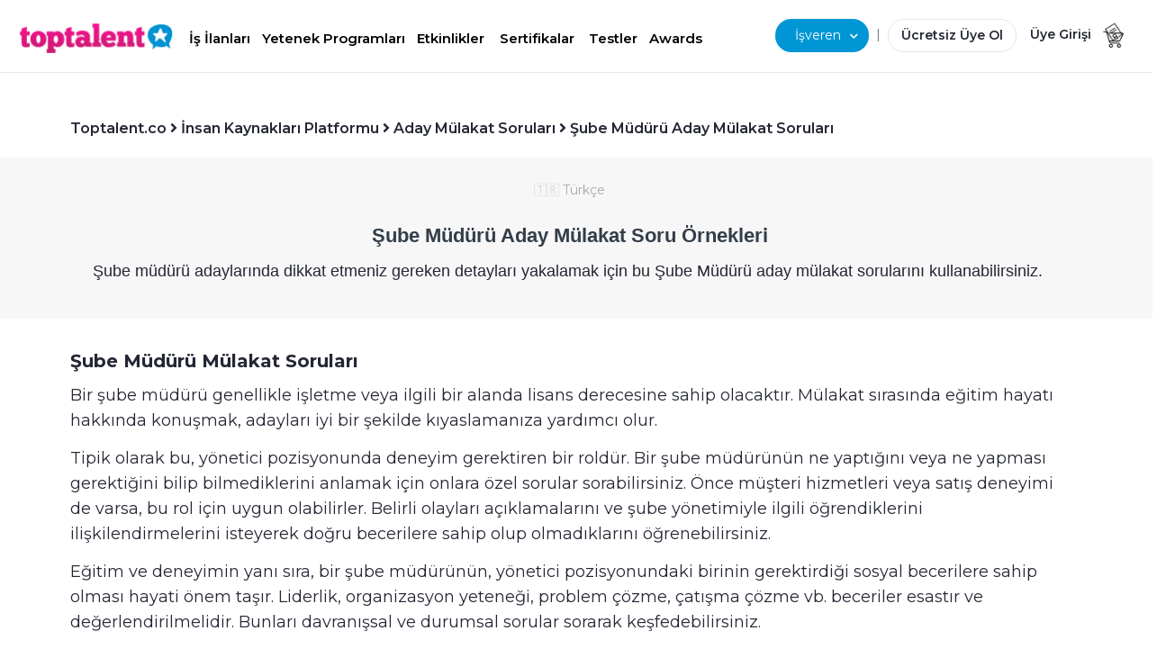

--- FILE ---
content_type: text/html; charset=utf-8
request_url: https://toptalent.co/sube-muduru-aday-mulakat-soru-ornekleri
body_size: 24197
content:
<!DOCTYPE html>

<html lang="tr">
<head>
    <meta charset="utf-8" /><script type="text/javascript">window.NREUM||(NREUM={});NREUM.info = {"beacon":"bam.eu01.nr-data.net","errorBeacon":"bam.eu01.nr-data.net","licenseKey":"NRJS-659f7528226b1a8f899","applicationID":"29015522","transactionName":"MhBSZQoZWhZYUEVbXwtafWc7V3gEV1dYXFc1FFdUOxdaEUtcXV5VF1p0VAwZXQk=","queueTime":0,"applicationTime":205,"agent":"","atts":""}</script><script type="text/javascript">(window.NREUM||(NREUM={})).init={ajax:{deny_list:["bam.eu01.nr-data.net"]},feature_flags:["soft_nav"]};(window.NREUM||(NREUM={})).loader_config={licenseKey:"NRJS-659f7528226b1a8f899",applicationID:"29015522",browserID:"29015530"};window.NREUM||(NREUM={}),__nr_require=function(t,e,n){function r(n){if(!e[n]){var i=e[n]={exports:{}};t[n][0].call(i.exports,function(e){var i=t[n][1][e];return r(i||e)},i,i.exports)}return e[n].exports}if("function"==typeof __nr_require)return __nr_require;for(var i=0;i<n.length;i++)r(n[i]);return r}({1:[function(t,e,n){function r(){}function i(t,e,n,r){return function(){return s.recordSupportability("API/"+e+"/called"),o(t+e,[u.now()].concat(c(arguments)),n?null:this,r),n?void 0:this}}var o=t("handle"),a=t(9),c=t(10),f=t("ee").get("tracer"),u=t("loader"),s=t(4),d=NREUM;"undefined"==typeof window.newrelic&&(newrelic=d);var p=["setPageViewName","setCustomAttribute","setErrorHandler","finished","addToTrace","inlineHit","addRelease"],l="api-",v=l+"ixn-";a(p,function(t,e){d[e]=i(l,e,!0,"api")}),d.addPageAction=i(l,"addPageAction",!0),d.setCurrentRouteName=i(l,"routeName",!0),e.exports=newrelic,d.interaction=function(){return(new r).get()};var m=r.prototype={createTracer:function(t,e){var n={},r=this,i="function"==typeof e;return o(v+"tracer",[u.now(),t,n],r),function(){if(f.emit((i?"":"no-")+"fn-start",[u.now(),r,i],n),i)try{return e.apply(this,arguments)}catch(t){throw f.emit("fn-err",[arguments,this,t],n),t}finally{f.emit("fn-end",[u.now()],n)}}}};a("actionText,setName,setAttribute,save,ignore,onEnd,getContext,end,get".split(","),function(t,e){m[e]=i(v,e)}),newrelic.noticeError=function(t,e){"string"==typeof t&&(t=new Error(t)),s.recordSupportability("API/noticeError/called"),o("err",[t,u.now(),!1,e])}},{}],2:[function(t,e,n){function r(t){if(NREUM.init){for(var e=NREUM.init,n=t.split("."),r=0;r<n.length-1;r++)if(e=e[n[r]],"object"!=typeof e)return;return e=e[n[n.length-1]]}}e.exports={getConfiguration:r}},{}],3:[function(t,e,n){var r=!1;try{var i=Object.defineProperty({},"passive",{get:function(){r=!0}});window.addEventListener("testPassive",null,i),window.removeEventListener("testPassive",null,i)}catch(o){}e.exports=function(t){return r?{passive:!0,capture:!!t}:!!t}},{}],4:[function(t,e,n){function r(t,e){var n=[a,t,{name:t},e];return o("storeMetric",n,null,"api"),n}function i(t,e){var n=[c,t,{name:t},e];return o("storeEventMetrics",n,null,"api"),n}var o=t("handle"),a="sm",c="cm";e.exports={constants:{SUPPORTABILITY_METRIC:a,CUSTOM_METRIC:c},recordSupportability:r,recordCustom:i}},{}],5:[function(t,e,n){function r(){return c.exists&&performance.now?Math.round(performance.now()):(o=Math.max((new Date).getTime(),o))-a}function i(){return o}var o=(new Date).getTime(),a=o,c=t(11);e.exports=r,e.exports.offset=a,e.exports.getLastTimestamp=i},{}],6:[function(t,e,n){function r(t,e){var n=t.getEntries();n.forEach(function(t){"first-paint"===t.name?l("timing",["fp",Math.floor(t.startTime)]):"first-contentful-paint"===t.name&&l("timing",["fcp",Math.floor(t.startTime)])})}function i(t,e){var n=t.getEntries();if(n.length>0){var r=n[n.length-1];if(u&&u<r.startTime)return;var i=[r],o=a({});o&&i.push(o),l("lcp",i)}}function o(t){t.getEntries().forEach(function(t){t.hadRecentInput||l("cls",[t])})}function a(t){var e=navigator.connection||navigator.mozConnection||navigator.webkitConnection;if(e)return e.type&&(t["net-type"]=e.type),e.effectiveType&&(t["net-etype"]=e.effectiveType),e.rtt&&(t["net-rtt"]=e.rtt),e.downlink&&(t["net-dlink"]=e.downlink),t}function c(t){if(t instanceof y&&!w){var e=Math.round(t.timeStamp),n={type:t.type};a(n),e<=v.now()?n.fid=v.now()-e:e>v.offset&&e<=Date.now()?(e-=v.offset,n.fid=v.now()-e):e=v.now(),w=!0,l("timing",["fi",e,n])}}function f(t){"hidden"===t&&(u=v.now(),l("pageHide",[u]))}if(!("init"in NREUM&&"page_view_timing"in NREUM.init&&"enabled"in NREUM.init.page_view_timing&&NREUM.init.page_view_timing.enabled===!1)){var u,s,d,p,l=t("handle"),v=t("loader"),m=t(8),g=t(3),y=NREUM.o.EV;if("PerformanceObserver"in window&&"function"==typeof window.PerformanceObserver){s=new PerformanceObserver(r);try{s.observe({entryTypes:["paint"]})}catch(h){}d=new PerformanceObserver(i);try{d.observe({entryTypes:["largest-contentful-paint"]})}catch(h){}p=new PerformanceObserver(o);try{p.observe({type:"layout-shift",buffered:!0})}catch(h){}}if("addEventListener"in document){var w=!1,b=["click","keydown","mousedown","pointerdown","touchstart"];b.forEach(function(t){document.addEventListener(t,c,g(!1))})}m(f)}},{}],7:[function(t,e,n){function r(t,e){if(!i)return!1;if(t!==i)return!1;if(!e)return!0;if(!o)return!1;for(var n=o.split("."),r=e.split("."),a=0;a<r.length;a++)if(r[a]!==n[a])return!1;return!0}var i=null,o=null,a=/Version\/(\S+)\s+Safari/;if(navigator.userAgent){var c=navigator.userAgent,f=c.match(a);f&&c.indexOf("Chrome")===-1&&c.indexOf("Chromium")===-1&&(i="Safari",o=f[1])}e.exports={agent:i,version:o,match:r}},{}],8:[function(t,e,n){function r(t){function e(){t(c&&document[c]?document[c]:document[o]?"hidden":"visible")}"addEventListener"in document&&a&&document.addEventListener(a,e,i(!1))}var i=t(3);e.exports=r;var o,a,c;"undefined"!=typeof document.hidden?(o="hidden",a="visibilitychange",c="visibilityState"):"undefined"!=typeof document.msHidden?(o="msHidden",a="msvisibilitychange"):"undefined"!=typeof document.webkitHidden&&(o="webkitHidden",a="webkitvisibilitychange",c="webkitVisibilityState")},{}],9:[function(t,e,n){function r(t,e){var n=[],r="",o=0;for(r in t)i.call(t,r)&&(n[o]=e(r,t[r]),o+=1);return n}var i=Object.prototype.hasOwnProperty;e.exports=r},{}],10:[function(t,e,n){function r(t,e,n){e||(e=0),"undefined"==typeof n&&(n=t?t.length:0);for(var r=-1,i=n-e||0,o=Array(i<0?0:i);++r<i;)o[r]=t[e+r];return o}e.exports=r},{}],11:[function(t,e,n){e.exports={exists:"undefined"!=typeof window.performance&&window.performance.timing&&"undefined"!=typeof window.performance.timing.navigationStart}},{}],ee:[function(t,e,n){function r(){}function i(t){function e(t){return t&&t instanceof r?t:t?u(t,f,a):a()}function n(n,r,i,o,a){if(a!==!1&&(a=!0),!l.aborted||o){t&&a&&t(n,r,i);for(var c=e(i),f=m(n),u=f.length,s=0;s<u;s++)f[s].apply(c,r);var p=d[w[n]];return p&&p.push([b,n,r,c]),c}}function o(t,e){h[t]=m(t).concat(e)}function v(t,e){var n=h[t];if(n)for(var r=0;r<n.length;r++)n[r]===e&&n.splice(r,1)}function m(t){return h[t]||[]}function g(t){return p[t]=p[t]||i(n)}function y(t,e){l.aborted||s(t,function(t,n){e=e||"feature",w[n]=e,e in d||(d[e]=[])})}var h={},w={},b={on:o,addEventListener:o,removeEventListener:v,emit:n,get:g,listeners:m,context:e,buffer:y,abort:c,aborted:!1};return b}function o(t){return u(t,f,a)}function a(){return new r}function c(){(d.api||d.feature)&&(l.aborted=!0,d=l.backlog={})}var f="nr@context",u=t("gos"),s=t(9),d={},p={},l=e.exports=i();e.exports.getOrSetContext=o,l.backlog=d},{}],gos:[function(t,e,n){function r(t,e,n){if(i.call(t,e))return t[e];var r=n();if(Object.defineProperty&&Object.keys)try{return Object.defineProperty(t,e,{value:r,writable:!0,enumerable:!1}),r}catch(o){}return t[e]=r,r}var i=Object.prototype.hasOwnProperty;e.exports=r},{}],handle:[function(t,e,n){function r(t,e,n,r){i.buffer([t],r),i.emit(t,e,n)}var i=t("ee").get("handle");e.exports=r,r.ee=i},{}],id:[function(t,e,n){function r(t){var e=typeof t;return!t||"object"!==e&&"function"!==e?-1:t===window?0:a(t,o,function(){return i++})}var i=1,o="nr@id",a=t("gos");e.exports=r},{}],loader:[function(t,e,n){function r(){if(!M++){var t=T.info=NREUM.info,e=m.getElementsByTagName("script")[0];if(setTimeout(u.abort,3e4),!(t&&t.licenseKey&&t.applicationID&&e))return u.abort();f(x,function(e,n){t[e]||(t[e]=n)});var n=a();c("mark",["onload",n+T.offset],null,"api"),c("timing",["load",n]);var r=m.createElement("script");0===t.agent.indexOf("http://")||0===t.agent.indexOf("https://")?r.src=t.agent:r.src=l+"://"+t.agent,e.parentNode.insertBefore(r,e)}}function i(){"complete"===m.readyState&&o()}function o(){c("mark",["domContent",a()+T.offset],null,"api")}var a=t(5),c=t("handle"),f=t(9),u=t("ee"),s=t(7),d=t(2),p=t(3),l=d.getConfiguration("ssl")===!1?"http":"https",v=window,m=v.document,g="addEventListener",y="attachEvent",h=v.XMLHttpRequest,w=h&&h.prototype,b=!1;NREUM.o={ST:setTimeout,SI:v.setImmediate,CT:clearTimeout,XHR:h,REQ:v.Request,EV:v.Event,PR:v.Promise,MO:v.MutationObserver};var E=""+location,x={beacon:"bam.nr-data.net",errorBeacon:"bam.nr-data.net",agent:"js-agent.newrelic.com/nr-1216.min.js"},O=h&&w&&w[g]&&!/CriOS/.test(navigator.userAgent),T=e.exports={offset:a.getLastTimestamp(),now:a,origin:E,features:{},xhrWrappable:O,userAgent:s,disabled:b};if(!b){t(1),t(6),m[g]?(m[g]("DOMContentLoaded",o,p(!1)),v[g]("load",r,p(!1))):(m[y]("onreadystatechange",i),v[y]("onload",r)),c("mark",["firstbyte",a.getLastTimestamp()],null,"api");var M=0}},{}],"wrap-function":[function(t,e,n){function r(t,e){function n(e,n,r,f,u){function nrWrapper(){var o,a,s,p;try{a=this,o=d(arguments),s="function"==typeof r?r(o,a):r||{}}catch(l){i([l,"",[o,a,f],s],t)}c(n+"start",[o,a,f],s,u);try{return p=e.apply(a,o)}catch(v){throw c(n+"err",[o,a,v],s,u),v}finally{c(n+"end",[o,a,p],s,u)}}return a(e)?e:(n||(n=""),nrWrapper[p]=e,o(e,nrWrapper,t),nrWrapper)}function r(t,e,r,i,o){r||(r="");var c,f,u,s="-"===r.charAt(0);for(u=0;u<e.length;u++)f=e[u],c=t[f],a(c)||(t[f]=n(c,s?f+r:r,i,f,o))}function c(n,r,o,a){if(!v||e){var c=v;v=!0;try{t.emit(n,r,o,e,a)}catch(f){i([f,n,r,o],t)}v=c}}return t||(t=s),n.inPlace=r,n.flag=p,n}function i(t,e){e||(e=s);try{e.emit("internal-error",t)}catch(n){}}function o(t,e,n){if(Object.defineProperty&&Object.keys)try{var r=Object.keys(t);return r.forEach(function(n){Object.defineProperty(e,n,{get:function(){return t[n]},set:function(e){return t[n]=e,e}})}),e}catch(o){i([o],n)}for(var a in t)l.call(t,a)&&(e[a]=t[a]);return e}function a(t){return!(t&&t instanceof Function&&t.apply&&!t[p])}function c(t,e){var n=e(t);return n[p]=t,o(t,n,s),n}function f(t,e,n){var r=t[e];t[e]=c(r,n)}function u(){for(var t=arguments.length,e=new Array(t),n=0;n<t;++n)e[n]=arguments[n];return e}var s=t("ee"),d=t(10),p="nr@original",l=Object.prototype.hasOwnProperty,v=!1;e.exports=r,e.exports.wrapFunction=c,e.exports.wrapInPlace=f,e.exports.argsToArray=u},{}]},{},["loader"]);</script>
    
    <title>Şube M&#252;d&#252;r&#252; Aday M&#252;lakat Soru &#214;rnekleri - Toptalent</title>

    <meta name="description" content="Şube M&#252;d&#252;r&#252; arayışınız varsa, en doğru adayları belirlemek i&#231;in Şube M&#252;d&#252;r&#252; Aday M&#252;lakat Soru &#246;rnekleri ile kolayca m&#252;lakat sorularınızı belirleyin.    " />
    <meta charset="utf-8">
    <meta name="viewport" content="width=device-width, minimum-scale=1.0, maximum-scale=1.0, user-scalable=no">
    <meta name="google-site-verification" content="iiRGQhx0EPxsEEn4i-4TWpgzpaIemhoSpRk7U25RMTg" />
    <meta property="og:url" content="https://toptalent.co/sube-muduru-aday-mulakat-soru-ornekleri" />
    <meta property="og:title" content="Şube M&#252;d&#252;r&#252; Aday M&#252;lakat Soru &#214;rnekleri - Toptalent" />
    <meta property="og:site_name" content="toptalent.co" />
    <meta property="og:description" content="Şube M&#252;d&#252;r&#252; arayışınız varsa, en doğru adayları belirlemek i&#231;in Şube M&#252;d&#252;r&#252; Aday M&#252;lakat Soru &#246;rnekleri ile kolayca m&#252;lakat sorularınızı belirleyin.    " />
    <meta property="og:type" content="website" />
    <meta property="og:locale" content="tr_TR" />
    <link rel="shortcut icon" href="/favicon.ico">
        <meta name="robots" content="index, follow">
    

    <link rel="apple-touch-icon" sizes="57x57" href="/Content/img/favicons/apple-icon-57x57.png">
    <link rel="apple-touch-icon" sizes="60x60" href="/Content/img/favicons/apple-icon-60x60.png">
    <link rel="apple-touch-icon" sizes="72x72" href="/Content/img/favicons/apple-icon-72x72.png">
    <link rel="apple-touch-icon" sizes="76x76" href="/Content/img/favicons/apple-icon-76x76.png">
    <link rel="apple-touch-icon" sizes="114x114" href="/Content/img/favicons/apple-icon-114x114.png">
    <link rel="apple-touch-icon" sizes="120x120" href="/Content/img/favicons/apple-icon-120x120.png">
    <link rel="apple-touch-icon" sizes="144x144" href="/Content/img/favicons/apple-icon-144x144.png">
    <link rel="apple-touch-icon" sizes="152x152" href="/Content/img/favicons/apple-icon-152x152.png">
    <link rel="apple-touch-icon" sizes="180x180" href="/Content/img/favicons/apple-icon-180x180.png">
    <link rel="icon" type="image/png" sizes="192x192" href="/Content/img/favicons/android-icon-192x192.png">
    <link rel="icon" type="image/png" sizes="32x32" href="/Content/img/favicons/favicon-32x32.png">
    <link rel="icon" type="image/png" sizes="96x96" href="/Content/img/favicons/favicon-96x96.png">
    <link rel="icon" type="image/png" sizes="16x16" href="/Content/img/favicons/favicon-16x16.png">
    <link rel="manifest" href="/Content/img/favicons/manifest.json">
    <meta name="msapplication-TileColor" content="#ffffff">
    <meta name="msapplication-TileImage" content="/Content/img/favicons/ms-icon-144x144.png">
    <meta name="theme-color" content="#ffffff">

    <!--#region Dns Prefetch & Preconnect  -->
    <link rel="preconnect" href="//www.googletagmanager.com">
    <link rel="preconnect" href="//www.google-analytics.com">
    <link rel="preconnect" href="//connect.facebook.net">
    <link rel="preconnect" href="//static.hotjar.com">
    <link rel="preconnect" href="https://fonts.googleapis.com">
    <link rel="preconnect" href="https://fonts.gstatic.com" crossorigin>
    <link rel="dns-prefetch" href="//www.googletagmanager.com">
    <link rel="dns-prefetch" href="//www.google-analytics.com">
    <link rel="dns-prefetch" href="//connect.facebook.net">
    <link rel="dns-prefetch" href="//static.hotjar.com">

    <!--#endregion -->

    <link href="https://toptalent.co/sube-muduru-aday-mulakat-soru-ornekleri" rel="canonical" />

    <meta name="twitter:site" content="@toptalentTR" />
    <meta name="twitter:title" content="Şube M&#252;d&#252;r&#252; Aday M&#252;lakat Soru &#214;rnekleri - Toptalent" />
    <meta name="twitter:description" content="Şube M&#252;d&#252;r&#252; arayışınız varsa, en doğru adayları belirlemek i&#231;in Şube M&#252;d&#252;r&#252; Aday M&#252;lakat Soru &#246;rnekleri ile kolayca m&#252;lakat sorularınızı belirleyin.    " />
    <meta name="twitter:card" content="summary_large_image" />
    <meta name="twitter:creator" content="@toptalentTR" />

    <meta name="facebook-domain-verification" content="8djd9p0w2o2gy3f8b5bi5xwnl5k976" />

    <link rel="stylesheet" href="/assets/css/bootstrap.min.css">
    <link rel="stylesheet" href="/assets/css/toptalent-core.min.css?v=70">
    
    
    <link rel="stylesheet" href="/assets/css/custom.min.css?v=70">
    <link href="/assets/css/app.min.css?v=70" rel="stylesheet" />
    <link href="/owlcarousel?v=MmPx2D6xvHqWXHicx2xQII_16PnBXopYQuZyF8yqpMA1" rel="stylesheet"/>

    <!-- Custom -->

    <link rel="stylesheet" href="/assets/css/all.min.css?v=70" />
    <link href="/assets/css/nav2.css?v=70" rel="stylesheet" />
    <link rel="preload" href="/assets/css/nav2.css?v=70" as="style" onload="this.onload=null;this.rel='stylesheet'">
    <noscript><link rel="stylesheet" href="/assets/css/nav2.css?v=70"></noscript>
    
    
    

    
    <link rel="stylesheet" href="/Content/css/bootstrap/bootstrap-multiselect.css?v=70" media="print" onload="this.media='all'">
    <link rel="stylesheet" href="/Assets/css/select2-4.1.0-rc.0.min.css" media="print" onload="this.media='all'">
    

    <link rel="stylesheet" href="/assets/pages/layout/footermobile.css?v=70" media="print" onload="this.media='screen and (max-width:576px)'">
    <link rel="stylesheet" href="/assets/pages/layout/footer.css?v=70" media="print" onload="this.media='screen and (min-width:1166px)'">
    
    
        <link rel="preload" as="image" href="/assets/img/logo/logo-toptalent.png" importance="high">
    <link rel="preload" href="/assets/css/bootstrap.min.css" as="style">
    <link rel="preload" href="/assets/css/custom.min.css?v=70" as="style">

    

    <link rel="preload" as="image" href="/assets/img/cmn/icon-sprite.png" importance="high">
    <link rel="preload" as="script" href="/assets/js/jquery-1.9.1.min.js">

    <style>
        .add-button {
            position: absolute;
            top: 1px;
            left: 1px;
        }

        @media (min-width: 576px) and (max-width: 991px) {
            .row {
                margin-left: 0 !important;
                margin-right: 0 !important;
            }
        }

        div.btn-canli-yayin {
            position: fixed;
            bottom: 15px;
            right: 25px;
            z-index: 100001;
        }
        div.btn-display-topawards {
            position: fixed;
            bottom: 5px;
            right: 5px;
            z-index: 100001;
        }
    </style>
    <script>
        (function (w, d, s, l, i) {
            w[l] = w[l] || []; w[l].push({
                'gtm.start':
                    new Date().getTime(), event: 'gtm.js'
            }); var f = d.getElementsByTagName(s)[0],
                j = d.createElement(s), dl = l != 'dataLayer' ? '&l=' + l : ''; j.async = true; j.src =
                    'https://www.googletagmanager.com/gtm.js?id=' + i + dl; f.parentNode.insertBefore(j, f);
        })(window, document, 'script', 'dataLayer', 'GTM-5FS2BNF');</script>
    <script>
        var googletag = googletag || {};
        googletag.cmd = googletag.cmd || [];
    </script>



<script async src="https://securepubads.g.doubleclick.net/tag/js/gpt.js"></script>
<script>
    googletag.cmd.push(function () {
        googletag.defineSlot('/34280856/Toptalent_Ads', [336, 280], 'div-gpt-ad-1528222952994-1').addService(googletag.pubads());
        googletag.pubads().enableSingleRequest();
        googletag.enableServices();
    });
</script>
<script>
    window.googletag = window.googletag || { cmd: [] };
    googletag.cmd.push(function () {
        googletag.defineSlot('/34280856/300x250', [300, 250], 'div-gpt-ad-1598000872665-0').addService(googletag.pubads());
        googletag.pubads().enableSingleRequest();
        googletag.enableServices();
    });
</script>
<script>
    googletag.cmd.push(function () {
        var leaderboard_mapping = googletag.sizeMapping().
            addSize([800, 600], [728, 90]).
            addSize([0, 0], [320, 50]).
            build();
        //leaderboard declaration
        googletag.defineSlot('/34280856/Toptalent_Ads', [728, 90], 'div-gpt-ad-1528222952994-0').defineSizeMapping(leaderboard_mapping).addService(googletag.pubads());
        googletag.pubads().enableSingleRequest();
        googletag.enableServices();
    });
</script>

    <!-- Hotjar Tracking Code for www.toptalent.co -->
    <script>
        (function (h, o, t, j, a, r) {
            h.hj = h.hj || function () { (h.hj.q = h.hj.q || []).push(arguments) };
            h._hjSettings = { hjid: 1019150, hjsv: 6 };
            a = o.getElementsByTagName('head')[0];
            r = o.createElement('script'); r.async = 1;
            r.src = t + h._hjSettings.hjid + j + h._hjSettings.hjsv;
            a.appendChild(r);
        })(window, document, 'https://static.hotjar.com/c/hotjar-', '.js?sv=');
    </script>
</head>
<body>
    <noscript>
        <iframe src="https://www.googletagmanager.com/ns.html?id=GTM-5FS2BNF"
                height="0" width="0" style="display:none;visibility:hidden"></iframe>
    </noscript>








    
    <input id="cauth" name="cauth" type="hidden" value="False" />
    <div class="modal fade" id="loginModal" tabindex="-1" aria-labelledby="loginModal" aria-hidden="true">
        <div class="modal-dialog modal-dialog-right">
            <div class="modal-content modal-content-right">
                <div class="modal-body">
                </div>
            </div>
        </div>
    </div>
    <div class="modal fade" id="forgotPassword" tabindex="-1" aria-labelledby="forgotPassword" aria-hidden="true">
        <div class="modal-dialog modal-dialog-right">
            <div class="modal-content modal-content-right">
                <div class="modal-body" id="forgotPasswordModalBody">

                </div>
            </div>
        </div>
    </div>
    <div class="modal fade" id="registration" tabindex="-1" aria-labelledby="registration" aria-hidden="true">
        <div class="modal-dialog modal-dialog-right">
            <div class="modal-content modal-content-right">
                <div class="modal-body" id="registrationModalBody">
                </div>
            </div>
        </div>
    </div>

    <div class="modal fade" id="OnBoarding" tabindex="-1" aria-labelledby="onBoarding" aria-hidden="true">
        <div class="modal-dialog">
            <div class="modal-content r-15">
                <div class="modal-body p-30" id="OnBoardingModalBody">
                </div>
            </div>
        </div>
    </div>
    <div class="modal fade" id="MessageModal" tabindex="-1" aria-labelledby="MessageModal" aria-hidden="true" style="z-index:1051!important;">
        <div class="modal-dialog">
            <div class="modal-content r-15">
                <div class="modal-body text-center p-30" id="MessageContent">
                </div>
            </div>
        </div>
    </div>




    


    


<style>
    @media(max-width:360px) {
    }
</style>
        <div class="container-fluid fixed-top" style="background-color: #fff; box-shadow: 0 1px 0 0 #e3e7eb;">

                    <style>
                        .top-job-button {
                            background-color: #fff;
                            border-top-left-radius: 8px;
                            border-top-right-radius: 8px;
                        }

                        .topTitle {
                            background: #EFF6FC;
                            padding-top: 10px;
                            justify-content: start;
                        }

                        .top-item {
                            color: #000;
                            font-size: 15px;
                            display: flex;
                            align-items: center;
                            padding-bottom: 10px;
                        }

                            .top-item:hover {
                                color: #000;
                                text-decoration: none;
                            }

                                .top-item:hover:active {
                                    color: #D51D8A;
                                    background-color: #EFF6FC;
                                }

                        .topImage {
                            margin-right: 8px;
                        }
                    </style>
                <div class="row px-md-4">
                    <div class="col-7 col-sm-8 navbar-height-l reset-padding-l pr-0 pt-4">
                        <a href="#" style="left:-3px; position: relative;" class="link-black pr-0" data-toggle="collapse" data-target="#accordionLefMenu" aria-controls="navbarCollapse" aria-expanded="true" aria-label="Toggle navigation">
                            <i class="fas fa-bars f-16 d-sm-none" style="vertical-align:middle;"></i>
                        </a>
                        
                        <a class="navbar-brand mx-0" href="/">
                       <img importance="high" title="toptalent.co" alt="toptalent.co" width="170" height="34" src="/assets/img/logo/logo-toptalent.png"
                            srcset="/assets/img/logo/logo-toptalent@2x.png 2x,
        /assets/img/logo/logo-toptalent@3x.png 3x"
                            class="toptalent-logo">
                   </a>

                        <div class="d-none d-lg-inline d-xl-inline">
                            <div class="d-none d-lg-inline d-xl-inline dropdown-isara" style="margin-left:10px;">
                                <a href="/is-ilanlari" class="btn ff-pnova-b fw-600 f-17 pt-2 pb-2 pl-1 pr-1 dropdown-toggle headItem"  aria-haspopup="true" aria-expanded="false">
                                    İş İlanları
                                </a>
                                <a href="/yetenek-programlari" class="btn ff-pnova-b fw-600 pt-2 pb-2 pl-1 pr-1 dropdown-toggle headItem"  aria-haspopup="true" aria-expanded="false">
                                    Yetenek Programları
                                </a>
                                <a href="/etkinlikler" class="btn ff-pnova-b fw-600 pt-2 pb-2 pl-1 pr-1 dropdown-toggle headItem" type="button"  aria-haspopup="true" aria-expanded="false">
                                    Etkinlikler
                                </a>
                                <a href="https://toptalent.co/online-egitim-sertifika-programlari/" class="btn ff-pnova-b fw-600 p-2 dropdown-toggle headItem" type="button"  aria-haspopup="true" aria-expanded="false">
                                    Sertifikalar
                                </a>

                                <a href="/yetenek-testleri" class="btn ff-pnova-b fw-600 pt-2 pb-2 pl-1 pr-1 dropdown-toggle headItem" type="button"  aria-haspopup="true" aria-expanded="false">
                                    Testler
                                </a>
                                <a href="https://toptalent.co/awards" class="btn ff-pnova-b fw-600 pt-2 pb-2 pl-1 pr-0 dropdown-toggle headItem" type="button"  aria-haspopup="true" aria-expanded="false">
                                    Awards
                                </a>
                                <!--<a href="https://toptalent.co/businessschool/online-egitim-sertifika-programlari/" class="btn ff-pnova-b fw-600 f-17   p-2 dropdown-toggle headItem" type="button"--> 
                                <!--aria-haspopup="true" aria-expanded="false">
    Eğitimler-->
                                
                                <!--</a>-->
                                


                            </div>

                            <!--<div class="d-none d-lg-inline d-xl-inline dropdown-isehazirlan">
        <a href="#" class="btn  p-2 pl-4 pr-4 dropdown-toggle" type="button" data-toggle="dropdown" aria-haspopup="true" aria-expanded="false">
            İşe Hazırlan<i class="fas fa-chevron-down" style=""></i>
        </a>
        <div class="dropdown-menu isveren-menu" style="left:-20px!important;">
            <a class="dropdown-item" href="https://toptalent.co/businessschool/online-egitim-sertifika-programlari/">Business School</a>
            <a class="dropdown-item" href="https://toptalent.co/businessschool/ucretsiz-online-egitimler/">Ücretsiz Eğitimler</a>
            <a class="dropdown-item" href="/sirketler">Şirketler</a>
            <a class="dropdown-item" href="/kariyer-araclari">CV Programları</a>-->
                            
                            <!--</div>
        </div>-->

                        </div>
                        
                        <style>
                            .headItem {
                                color: #000;
                                text-decoration: none;
                                border-bottom: 1px solid transparent;
                                transition: all ease-in-out 100ms;
                            }

                                .headItem:hover {
                                    color: #D51D8A;
                                }

                            /*.un {
                                    display: inline-block;
                                }

                                    .un:hover {
                                        color: #D51D8A;
                                    }

                                    .un::after {
                                        content: '';
                                        width: 0px;
                                        height: 1px;
                                        display: block;
                                        background: #D51D8A;
                                        transition: 300ms;
                                    }

                                    .un:hover::after {
                                        width: 98%;
                                    }*/

                            .cv-generator {
                                text-align: center;
                                display: inline-flex;
                                height: 35px;
                                width: 90px;
                                line-height: 1;
                                border: 1px solid #8e8e8e;
                                align-items: center;
                                justify-content: center;
                                border-radius: 5px;
                                top: -5px;
                                position: relative;
                                color: #000;
                                font-size: 12px;
                            }

                                .cv-generator a {
                                    color: #000;
                                    text-decoration: none;
                                }

                            @media only screen and (max-width : 667px) {
                                .cv-generator {
                                    top: 0;
                                }
                            }
                        </style>

                        

                        <style>
                            .isveren-menu {
                                background: #FFFFFF !important;
                                box-shadow: 0px 4px 17px rgba(0, 0, 0, 0.1) !important;
                                border-radius: 16px !important;
                                margin-top: 0px;
                            }

                                .isveren-menu a.dropdown-item {
                                    padding-top: 8px;
                                    padding-bottom: 8px;
                                }

                            .dropdown-isveren .dropdown-toggle:focus, .dropdown-isara .dropdown-toggle:focus, .dropdown-isehazirlan .dropdown-toggle:focus {
                                box-shadow: none;
                            }

                            .dropdown-isara a.dropdown-toggle, .dropdown-isehazirlan a.dropdown-toggle {
                                font-weight: 600;
                                font-size: 15px;
                            }

                                .dropdown-isara a.dropdown-toggle i, .dropdown-isehazirlan a.dropdown-toggle i {
                                    font-size: 14px;
                                    right: -10px;
                                    position: relative;
                                    top: 0;
                                }


                                .dropdown-isveren a.dropdown-toggle:after, .dropdown-isara a.dropdown-toggle:after, .dropdown-isehazirlan a.dropdown-toggle:after {
                                    display: none;
                                }
                        </style>


                    </div>
                    <style>
                        .header-search {
                            width: 300px;
                            display: inline-flex;
                        }

                            .header-search .search-icon {
                                position: absolute;
                                /* right: 0; */
                                top: 0;
                                display: flex;
                                flex-direction: row;
                                justify-content: center;
                                align-items: center;
                                align-self: center;
                                /*left: 2.91%;*/
                                /*top: 24%;*/
                                /*bottom: 24%;*/
                                /* background: #C4197F; */
                                border-radius: 250px;
                                text-align: center;
                                color: #FFFFFF;
                                z-index: 221;
                                white-space: nowrap;
                                left: 3.41%;
                                right: 87.5%;
                                top: 10%;
                                bottom: 10%;
                                width: 32px;
                                height: 32px;
                            }

                        .search-section p {
                            font-size: 18px;
                            font-weight: 700;
                            color: rgb(61, 36, 98);
                            width: 100%;
                            text-align: center;
                            line-height: 1.25;
                            margin: 0;
                            padding: 0;
                            border: 0;
                            outline: 0;
                            font-size: 100%;
                            vertical-align: baseline;
                            background: transparent;
                        }


                        .header-search input {
                            display: flex;
                            -webkit-box-align: center;
                            align-items: center;
                            -webkit-box-pack: center;
                            justify-content: center;
                            width: 100%;
                            max-width: 366px;
                            padding: 16px 24px;
                            background-color: rgb(255, 255, 255);
                            border: 1px solid #E3E7EB;
                            border-radius: 20px !important;
                            height: 40px;
                            text-indent: 20px;
                        }

                            .header-search input::-ms-input-placeholder, .header-search input::placeholder {
                                font-weight: 400 !important;
                                font-size: 19px !important;
                                line-height: 26px !important;
                                color: #242734 !important;
                            }
                    </style>
                    <div class="col-5 col-sm-4 navbar-height-l text-right ml-auto reset-padding-r pl-0 pt-4 pull-right" style="padding-right:5px !important;margin-right:0px !important;padding-left:0px !important;margin-left:0px !important; ">

                        <div class="d-none d-lg-inline d-xl-inline" style="padding-right:0px;margin-right:0px;padding-left:0px !important;margin-left:0px !important;">
                            
                            <!--<div class="input-group col-md-1 px-0 header-search">
                            <input type="search" placeholder="Ara" class="form-control ff-pnova-sb" autocomplete="off">
                            <svg class="search-icon" width="32" height="32" viewBox="0 0 32 32" fill="none" xmlns="http://www.w3.org/2000/svg">
                                <rect width="32" height="32" fill="#D8D8D8" fill-opacity="0.01" />
                                <circle cx="15" cy="14" r="7" stroke="#242734" stroke-width="2" />
                                <path d="M20 20L24.3571 24.3571" stroke="#242734" stroke-width="2" />
                            </svg>-->
                            


                            <!--</div>-->
                            
                            
                            <div class="d-none d-lg-inline d-xl-inline dropdown-isveren">

                                
                                <a href="#" class="btn btn-blue p-2 pl-4 pr-4 dropdown-toggle" type="button" data-toggle="dropdown" aria-haspopup="true" aria-expanded="false">
                                    İşveren<i class="fas fa-chevron-down" style="font-size: 10px; right: -10px;position: relative;top: 0;"></i>
                                </a>
                                <div class="dropdown-menu isveren-menu" style="left:-20px!important;">
                                    <a class="dropdown-item" href="/sirket"> İşveren Girişi</a>
                                    <a class="dropdown-item" href="/ucretsiz-is-ilani-ver">Ücretsiz İş İlanı Ver</a>
                                    <a class="dropdown-item" href="/isveren">İşe Alım Çözümleri</a>
                                    <a class="dropdown-item" href="/assessment-aday-degerlendirme-ve-ise-alim-testleri">Değerlendirme ve İşe Alım Testleri</a>
                                    <a class="dropdown-item" href="/insan-kaynaklari-platformu">İK Platformu</a>
                                    <a class="dropdown-item" href="/iletisim">Bize Ulaşın</a>
                                </div>
                            </div>
                            <span class="navbar-seperator text-muted" style="padding-left:4px !important; padding-right:4px !important;">|</span>
                            <a class="btn btn-ghost p-2 pl-3 pr-3 fw-600 mr-2 RegisterationBtn">Ücretsiz Üye Ol</a>
                            <a href="javascript:;" class="link-black navbar-seperator fw-600 LoginBtn" style="padding-left:4px !important; padding-right:4px !important; position:relative;">Üye Girişi</a>
                            <span style="margin-top:-5px;padding-top:-5px">
                                <a href="https://toptalent.co/businessschool/sepetim/" class="link-black navbar-seperator fw-600" style="padding-left:4px !important; padding-right:4px !important; position:relative;"><img src="/Assets/img/header/basket-sepet.png" height="28"></a>
                            </span>

                        </div>
                        <div class="d-flex d-xl-none d-lg-none float-right align-items-center" style=" justify-content: flex-end; width:250px; margin-top: 8px; font-size: 13px;">
                            
                            
                            <a href="javascript:void(0)" class="link-black navbar-seperator RegisterationBtn ff-pnova-sb pr-3" style="display: flex;text-align: center;">Üye Ol</a>
                            <a href="javascript:void(0)" class="link-black navbar-seperator LoginBtn ff-pnova-sb pr-0" style="text-align:center;">Üye Girişi</a>
                            <span style="margin-top:-5px;padding-top:-5px">
                                <a href="https://toptalent.co/businessschool/sepetim/" class="link-black navbar-seperator fw-600" style="padding-left:4px !important; padding-right:4px !important; position:relative;"><img src="/Assets/img/header/basket-sepet.png" height="28"></a>
                            </span>
                        </div>
                    </div>


                </div>

        </div>

    
    <div class="container-fluid p-0">
        <div class="row">
            

            <div class="col-12 col-sm-12 col-md-12 col-lg-12 col-xl-12  pl-3 pl-sm-0" id="maincontainer">
                


<style>
    .twitter_post:hover {
        text-decoration: none;
    }

    .none_border {
        border: none;
        border-style: none;
    }

    .container .card {
        display: block !important;
    }

    .meta-with-bg .meta {
        /*transform:translateY(-400%);*/
        position: absolute;
        width: 100% !important;
        bottom: 50px !important;
        left: 15px;
        top: 150px !important;
    }

    .full-screen-ck .meta {
        position: absolute;
        width: 100% !important;
        left: 30px;
        top: 150px !important;
    }

    .full-screen-ck .meta-centered {
        position: absolute;
        top: 50%;
        left: 35px;
        transform: translate(0, -50%);
    }

    .meta-with-bg .meta-mobile {
        /*transform:translateY(-400%);*/
        position: absolute;
        width: 100% !important;
        bottom: 10px !important;
        left: 10px;
    }


    /*CKType=6 Yarım Sayfa Görsel*/
    .half-image {
        max-width: 50% !important;
        float: left;
    }

    .half-content {
        max-width: 50% !important;
        width: 100%;
        float: left;
        /*left: 40px;*/
        /*top: 50px;*/
        padding-top: 50px;
        min-height: 100% !important;
        padding-left: 18px;
        padding-right: 18px;
    }

    @media (max-width: 768px) {
        .half-image {
            max-width: 100% !important;
            float: left;
        }

        .half-content {
            max-width: 100% !important;
            float: left;
            /*left: 18px;*/
        }

        .ckContent {
            padding-left: 18px;
            padding-right: 18px;
        }
    }

    .padding-top10 {
        padding-top: 100px;
    }

    .ckContent ul li {
        list-style: inherit;
    }

    @media(max-width: 768px) {
        .ckContent iframe {
            width: 100%;
            /*height: 200px;*/
        }
    }
    /*CKType=6 Yarım Sayfa Görsel*/
</style>
<div class="lp-container">
                <div class="p-breadcrumb nomobile" style="padding-top:50px!important;padding-bottom:20px;">
                <div class="breadcrumb-container container ckContent">
                    <div class="page-bar">
                        <ul class="page-breadcrumb">
                            <li>
                                
                                <a href="/">Toptalent.co</a>
                                <i class="fa fa-angle-right"></i>
                            </li>
                                    <li>
                                        <a href="/insan-kaynaklari-platformu">İnsan Kaynakları Platformu</a>
                                        <i class="fa fa-angle-right"></i>
                                    </li>
                                    <li>
                                        <a href="/aday-mulakat-soru-ornekleri">Aday M&#252;lakat Soruları</a>
                                        <i class="fa fa-angle-right"></i>
                                    </li>
                            <li><span class="text-capitalize">Şube M&#252;d&#252;r&#252; Aday M&#252;lakat Soruları</span></li>

                        </ul>
                    </div>
                </div>

            </div>


                <div style="background-color:#f7f7f7 !important;padding-top:25px;padding-bottom:25px;">
                    <div class="container ckContent">
                            <div class="row">
                                <div class="col-md-12">
                                    <p style="text-align: center;"><span style="color:rgb(211, 211, 211)">🇹🇷&nbsp;</span><span style="color:rgb(169, 169, 169)">T&uuml;rk&ccedil;e</span></p>

<h1 style="text-align: center;"><span style="font-size:22px"><strong><span style="color:rgb(51, 62, 73); font-family:proxima-nova,helvetica,arial,sans-serif">Şube M&uuml;d&uuml;r&uuml; Aday M&uuml;lakat Soru &Ouml;rnekleri</span></strong></span></h1>

                                </div>

                                <div class="col-md-12">
                                    <p style="text-align: center;"><span style="font-size:18px; text-align:center"><span style="font-family:open sans,sans-serif">Şube m&uuml;d&uuml;r&uuml;&nbsp;adaylarında dikkat etmeniz gereken detayları yakalamak i&ccedil;in bu Şube M&uuml;d&uuml;r&uuml; aday m&uuml;lakat sorularını kullanabilirsiniz.</span>&nbsp;</span></p>

                                </div>
                            </div>

                    </div>
                </div>
                <div style="background-color:#ffffff !important;padding-top:25px;padding-bottom:25px;">
                    <div class="container ckContent">
                            <div class="row">
                                <div class="col-md-12">
                                    
                                </div>

                                <div class="col-md-12">
                                    <h2><span style="font-size:20px"><strong>Şube M&uuml;d&uuml;r&uuml; M&uuml;lakat Soruları</strong></span></h2>

<p><span style="font-size:18px">Bir&nbsp;şube m&uuml;d&uuml;r&uuml;&nbsp;genellikle işletme veya ilgili bir alanda lisans derecesine&nbsp;sahip olacaktır.&nbsp;M&uuml;lakat sırasında eğitim&nbsp;hayatı hakkında&nbsp;konuşmak, adayları iyi bir şekilde kıyaslamanıza yardımcı olur.</span></p>

<p><span style="font-size:18px">Tipik olarak bu, y&ouml;netici pozisyonunda deneyim gerektiren bir rold&uuml;r.&nbsp;Bir şube m&uuml;d&uuml;r&uuml;n&uuml;n ne yaptığını veya ne yapması gerektiğini bilip bilmediklerini anlamak i&ccedil;in onlara &ouml;zel sorular sorabilirsiniz. &Ouml;nce m&uuml;şteri hizmetleri veya satış deneyimi de varsa, bu rol i&ccedil;in uygun olabilirler.&nbsp;Belirli olayları a&ccedil;ıklamalarını ve şube y&ouml;netimiyle ilgili &ouml;ğrendiklerini ilişkilendirmelerini isteyerek doğru becerilere sahip olup olmadıklarını &ouml;ğrenebilirsiniz.</span></p>

<p><span style="font-size:18px">Eğitim ve deneyimin yanı sıra, bir şube m&uuml;d&uuml;r&uuml;n&uuml;n, y&ouml;netici pozisyonundaki birinin gerektirdiği sosyal becerilere sahip olması hayati &ouml;nem taşır.&nbsp;Liderlik, organizasyon yeteneği, problem &ccedil;&ouml;zme,&nbsp;&ccedil;atışma &ccedil;&ouml;zme vb. beceriler esastır ve değerlendirilmelidir.&nbsp;Bunları davranışsal ve durumsal sorular sorarak keşfedebilirsiniz.</span></p>

<h2><span style="font-size:20px"><strong>Operasyonel ve durumsal sorular</strong></span></h2>

<ul>
	<li><span style="font-size:18px">Sizin i&ccedil;in &ccedil;alışan iki kişi arasında bir &ccedil;atışma yaşandığını&nbsp;d&uuml;ş&uuml;n&uuml;n.&nbsp;Onlara nasıl yaklaşırsınız ve durumu nasıl &ccedil;&ouml;zersiniz?</span></li>
	<li><span style="font-size:18px">Fikrinizin %100 doğru olduğuna inanıyorsunuz, ancak astlarınız ve &uuml;stleriniz aynı fikirde değil.&nbsp;Her iki gruba da nasıl yaklaşırsınız?&nbsp;</span></li>
	<li><span style="font-size:18px">D&uuml;ş&uuml;k performans g&ouml;steren bir &ccedil;alışanla nasıl başa &ccedil;ıkardınız?</span></li>
	<li><span style="font-size:18px">B&uuml;t&ccedil;eden pay almak i&ccedil;in şubenin farklı departmanları arasında bir &ccedil;ekişme olduğunu d&uuml;ş&uuml;n&uuml;n.&nbsp;Bunu nasıl &ccedil;&ouml;zersiniz?</span></li>
	<li><span style="font-size:18px">B&uuml;t&ccedil;enin bir kısmı i&ccedil;in şubenizle başka bir şube arasında bir &ccedil;atışma olduğunu hayal edin.&nbsp;Bu durumu&nbsp;nasıl alırsınız?</span></li>
	<li><span style="font-size:18px">Diğer şubelerle rekabeti veya iş birliğini teşvik eder misiniz?</span></li>
</ul>

<h2><span style="font-size:20px"><strong>Role &ouml;zg&uuml; sorular</strong></span></h2>

<ul>
	<li><span style="font-size:18px">Bir şube m&uuml;d&uuml;r&uuml;n&uuml;n en &ouml;nemli &ouml;ncelikleri nelerdir?</span></li>
	<li><span style="font-size:18px">Performansı nasıl &ouml;l&ccedil;erdiniz ve daha &ouml;nce hangi performans metriklerini kullandınız?</span></li>
	<li><span style="font-size:18px">KPI&#39;lar nelerdir?&nbsp;Kıyaslama nedir ve nasıl yapılır?</span></li>
	<li><span style="font-size:18px">Tahminde bulunmak i&ccedil;in hangi bilgilere ihtiyacınız var?</span></li>
	<li><span style="font-size:18px">Sorumlulukları nasıl dağıtırsınız?&nbsp;Astlarınız hakkında bilmeniz gereken &ouml;nemli şey nedir?</span></li>
	<li><span style="font-size:18px">Farklı koşullar altında hangi liderlik tarzını kullanırdınız?</span></li>
	<li><span style="font-size:18px">Bize y&ouml;netimdeki birka&ccedil; en &ouml;nemli ve&nbsp;en iyi uygulamadan bahseder misiniz?</span></li>
	<li><span style="font-size:18px">Şube gelirlerini nasıl artıracağınız konusunda fikir verir misiniz?</span></li>
</ul>

<h2><span style="font-size:20px"><strong>Davranışsal sorular</strong></span></h2>

<ul>
	<li><span style="font-size:18px">Bize zor bir m&uuml;şteriyle uğraşmak zorunda kaldığınız bir zamandan bahsedin.</span></li>
	<li><span style="font-size:18px">Ge&ccedil;mişte &uuml;stesinden geldiğiniz zor bir durumdan bahsedin.&nbsp;Mevcut deneyiminizi dikkate alarak neyi farklı yapardınız?</span></li>
	<li><span style="font-size:18px">Zor bir y&ouml;netimsel karar vermek zorunda kaldığınız bir zamanı anlatın. Sonucunda neler&nbsp;oldu?</span></li>
	<li><span style="font-size:18px">Ekibinizi nasıl motive edersiniz?</span></li>
	<li><span style="font-size:18px">Daha &ouml;nceki iş deneyimleriniz sizi bu role nasıl hazırladı?</span></li>
	<li><span style="font-size:18px">İşe alınırsanız, uzun vadeli hedefleriniz neler olur?</span></li>
</ul>

                                </div>
                            </div>

                    </div>
                </div>
                <div style="background-color:#f7f7f7 !important;padding-top:25px;padding-bottom:25px;">
                    <div class="container ckContent">
                            <div class="row">
                                <div class="col-md-12">
                                    <p style="text-align: center;">🇬🇧<span style="color:rgb(169, 169, 169)">&nbsp;English</span></p>

<h3 style="text-align: center;"><span style="font-size:22px"><strong><span style="color:rgb(51, 62, 73); font-family:proxima-nova,helvetica,arial,sans-serif">Branch Manager Interview Questions</span></strong></span></h3>

                                </div>

                                <div class="col-md-12">
                                    <p style="text-align: center;"><span style="font-size:18px; text-align:center">This Branch Manager interview profile brings together a snapshot of what to look for in candidates with a balanced sample of suitable interview questions.</span></p>

                                </div>
                            </div>

                    </div>
                </div>
                <div style="background-color:#ffffff !important;padding-top:25px;padding-bottom:25px;">
                    <div class="container ckContent">
                            <div class="row">
                                <div class="col-md-12">
                                    
                                </div>

                                <div class="col-md-12">
                                    <h4><span style="font-size:20px"><strong>Branch Manager Interview Questions</strong></span></h4>

<p><span style="font-size:18px">A&nbsp;branch manager&nbsp;will usually have a degree in business administration or a related field.&nbsp;The common educational path into this role makes a conversation about this a good benchmark and starting point for the interview.</span></p>

<p><span style="font-size:18px">Typically this is a role that demands experience in&nbsp;a managerial position. You can ask them specific questions to understand whether they know what a branch manager has to do or must have. Experience in customer service or sales is also helpful. You can find out if they have the right skills by asking them to describe specific events and relate what they learned that was relevant to branch management.</span></p>

<p><span style="font-size:18px">Apart from education and experience, it is vital that a branch manager possesses the soft skills required of someone in a&nbsp;managerial position. Leadership, organizational ability, problem-solving and conflict resolution are all essential and should be assessed. You can explore these by asking behavioral as well as situational questions. The candidate&rsquo;s approach to difficult situations or challenges can speak volumes for their effectiveness.</span></p>

<h4><span style="font-size:20px"><strong>Operational and situational questions</strong></span></h4>

<ul>
	<li><span style="font-size:18px">Envisage a conflict between two people working for you. How would you approach them and how would you resolve the situation?</span></li>
	<li><span style="font-size:18px">You believe your opinion to be 100% correct, but your subordinates and superiors disagree. How would approach both groups?&nbsp;</span></li>
	<li><span style="font-size:18px">What would you do with an employee who is underperforming?</span></li>
	<li><span style="font-size:18px">Imagine there is a conflict between different departments of the branch for a share of the budget. How do you resolve this?</span></li>
	<li><span style="font-size:18px">Imagine there is conflict between your branch and another for a share of the budget. How do you make your case?</span></li>
	<li><span style="font-size:18px">Would you encourage competition or collaboration with other branches?</span></li>
</ul>

<h4><span style="font-size:20px"><strong>Role-specific questions</strong></span></h4>

<ul>
	<li><span style="font-size:18px">What are the top priorities of a branch manager?</span></li>
	<li><span style="font-size:18px">How would you measure performance and what performance metrics have you used before?</span></li>
	<li><span style="font-size:18px">What are KPIs? What is benchmarking and how do you do it?</span></li>
	<li><span style="font-size:18px">What information do you need to make forecasts?</span></li>
	<li><span style="font-size:18px">How would you allocate responsibilities? What is important to know about your subordinates?</span></li>
	<li><span style="font-size:18px">What leadership style would you employ under different circumstances?</span></li>
	<li><span style="font-size:18px">Tell us about a couple of the most important best practices in management?</span></li>
	<li><span style="font-size:18px">Give us some ideas&nbsp;on&nbsp;how you would increase the branch&rsquo;s revenues?</span></li>
</ul>

<h4><span style="font-size:20px"><strong>Behavioral questions</strong></span></h4>

<ul>
	<li><span style="font-size:18px">Tell us about a time you had to deal with a difficult customer.</span></li>
	<li><span style="font-size:18px">Tell us&nbsp;about a difficult situation you overcame in the past. Taking into account your current experience what would you have done differently?</span></li>
	<li><span style="font-size:18px">Describe a time when you had to make a difficult managerial decision. What happened?</span></li>
	<li><span style="font-size:18px">Tell me about a time you had to motivate your team. How did it work out?</span></li>
	<li><span style="font-size:18px">How did you previous work experience prepare you for this role?</span></li>
	<li><span style="font-size:18px">If you got this position, what would be your long term goals?</span></li>
</ul>

                                </div>
                            </div>

                    </div>
                </div>
                <div style="background-color:#eef6fd !important;padding-top:25px;padding-bottom:25px;">
                    <div class="container ckContent">
                            <div class="row">
                                <div class="col-md-12">
                                    <p style="text-align: center;"><span style="font-size:22px"><strong>Toptalent.co&#39;da en iyi yetenekleri işe alın</strong></span></p>

<p style="text-align: center;"><a class="btn btn-sm btn-primary mr-2 CandidateApplyJob none_border" href="https://toptalent.co/ucretsiz-is-ilani-ver" style="font-size: 18px; border-radius: 20px;">&nbsp;&Uuml;cretsiz İş İlanı Ver&nbsp;</a></p>

                                </div>

                                <div class="col-md-12">
                                    
                                </div>
                            </div>

                    </div>
                </div>
    












<style>
    @media (max-width: 2048px) {
        .meta .title {
            font-size: 36px;
        }
    }
</style>
<div class="owl-dots">
    <div class="owl-dot">
        <span></span>
    </div>
    <div class="owl-dot">
        <span></span>
    </div>
    <div class="owl-dot active">
        <span></span>
    </div>
</div>





</div>

<div class="modal fade" id="succeedSpeakerQuesitonModal" tabindex="-1" aria-labelledby="login" aria-hidden="true">
    <div class="modal-dialog">
        <div class="modal-content r-15">
            <div class="modal-body text-center p-30">
                <i class="fas fa-check-circle fa-4x text-green mb-4 mt-4"></i>
                <p class="message"></p>
            </div>
        </div>
    </div>
</div>
<div class="modal fade" id="warningSpeakerQuestionModal" tabindex="-1" aria-labelledby="warningModal" aria-hidden="true">
    <div class="modal-dialog">
        <div class="modal-content r-15">
            <div class="modal-body text-center p-30">
                <i class="fas fa-exclamation-circle fa-4x text-grey mb-4 mt-4"></i>
                <p class="message"></p>

            </div>
        </div>
    </div>
</div>



            </div>
        </div>
    </div>
<style>
    p {
        padding-bottom: 0px !important;
    }
</style>

    <footer>
        <div class="container-fluid container-grey">
            <div class="row row-padding">
                <div class="pb-5 col-sm-12"></div>
                <div class="col-sm-2 text-center text-sm-left" style="color:#fff;">
                    <a href="/"><img src="/assets/img/logo/logo-toptalent.png" title="toptalent.co" alt="toptalent.co"></a><br /><br />
                    <a href="https://www.facebook.com/ToptalentTR" target="_blank" class="link-white"><i class="fab fa-facebook p-right-10"></i></a>
                    <a href="https://www.instagram.com/toptalent.co" target="_blank" class="link-white"><i class="fab fa-instagram-square p-right-10"></i></a>
                    <a href="https://www.linkedin.com/company/toptalenttr" target="_blank" class="link-white"><i class="fab fa-linkedin"></i></a><br /><br />
                    <a href="#" class="p-right-5"><i class="fab fa-cc-visa fa-2x" style=""></i></a>
                    <a href="#" class="link-white"><i class="fab fa-cc-mastercard fa-2x" style=""></i></a>
                </div>
                    <div class="col-sm-10  d-none d-sm-flex" style="color:#fff;">
                        <div class="col-sm-2">
                            <h5>Toptalent</h5>
                            <p class=""><a href="/hakkimizda" class="">Hakkımızda</a></p>
                            <p class=""><a href="/yetenek-aydinlatma-metni" class="">Yetenek Aydınlatma Metni</a></p>
                            <p class=""><a href="/isveren-aydinlatma-metni" class="">İşveren Aydınlatma Metni</a></p>
                            <p class=""><a href="/sartlar-ve-kosullar" class="">Şartlar ve Koşullar</a></p>
                            <p class=""><a href="/gizlilik-politikasi" class="">Gizlilik Politikası</a></p>
                            <p class=""><a href="kvkk-politikasi" class="">KVKK Politikası</a></p>
                            <p class=""><a href="/cerez-politikasi" class="">Çerez Politikası</a></p>
                            <p class=""><a href="kvkk-basvuru-formu" class="">KVKK Başvuru Formu</a></p>
                            <p class=""><a href="/iletisim" class="">İletişim</a></p>
                        </div>
                        <div class="col-sm-2">
                            <h5>Yetenek</h5>
                            <p class=""><a href="/is-ilanlari" class="">İş İlanları</a></p>
                            <p class=""><a href="/yetenek-programlari" class="">Yetenek Programları</a></p>
                            <p class=""><a href="/etkinlikler" class="">Etkinlikler</a></p>
                            <p class=""><a href="/online-egitim-sertifika-programlari" class="">Sertifika Programları</a></p>
                            <p class=""><a href="https://toptalent.co/businessschool/program/kisisel-gelisim-programi/" class="">Kişisel Gelişim Programı</a></p>
                            <p class=""><a href="/sirketler" class="">Şirketler</a></p>
                            <p class=""><a href="/cv-hazirlama" class="">Ücretsiz CV Hazırlama Programı</a></p>
                            <p class=""><a href="/cv-hazirlama" class="">CV Örnekleri</a></p>
                            <p class=""><a href="/en-onemli-is-gorusmesi-sorulari-ve-cevaplari" class="">Mülakat Soruları ve Cevapları</a></p>
                            <p class=""><a href="/kariyer-tavsiyeleri" class="">Kariyer Tavsiyeleri</a></p>
                            <p class=""><a href="/turkiyedeki-universiteler-listesi" class="">Türkiye'deki Üniversiteler</a></p>

                        </div>
                        <div class="col-sm-2">
                            <h5>İş İlanları</h5>
                            <p class=""><a href="/is-ilanlari" class="">Tüm İş İlanları</a></p>
                            <p class=""><a href="/is-ilanlari/yeni-mezun-is-ilanlari" class="">Yeni Mezun İş İlanları</a></p>
                            <p class=""><a href="/is-ilanlari/staj-ilanlari" class="">Staj İlanları</a></p>
                            <p class=""><a href="/is-ilanlari/istanbul-avrupa-is-ilanlari" class="">İstanbul Avrupa Yakası İş İlanları</a></p>
                            <p class=""><a href="/is-ilanlari/istanbul-anadolu-is-ilanlari" class="">İstanbul Anadolu Yakası İş İlanları</a></p>
                            <p class=""><a href="/is-ilanlari/ankara-is-ilanlari" class="">Ankara İş İlanları</a></p>
                            <p class=""><a href="/is-ilanlari/izmir-is-ilanlari" class="">İzmir İş İlanları</a></p>
                            <p class=""><a href="/is-ilanlari/bursa-is-ilanlari" class="">Bursa İş İlanları</a></p>
                            <p class=""><a href="/is-ilanlari/kocaeli-is-ilanlari" class="">Kocaeli İş İlanları</a></p>
                            <p class=""><a href="/yetenek-programlari" class="">Yetenek Programları</a></p>
                        </div>
                        <div class="col-sm-2">
                            <h5>Sertifika Programları</h5>
                            <p class=""><a href="/online-egitim-sertifika-programlari" class="">Tüm Sertifika Programları</a></p>
                            <p class=""><a href="/is-hayati-egitimleri" class="">İş Hayatı Eğitimleri</a></p>
                            <p class=""><a href="/dijital-pazarlama-egitimleri" class="">Dijital Pazarlama Eğitimleri</a></p>
                            <p class=""><a href="/finans-egitimleri" class="">Finans Eğitimleri</a></p>
                            <p class=""><a href="/girisimcilik-ve-eticaret-egitimleri" class="">Girişimcilik ve E-ticaret Eğitimleri</a></p>
                            <p class=""><a href="/ingilizce-ogrenme-ingilizce-kurslari" class="">İngilizce Eğitimleri</a></p>
                            <p class=""><a href="/insan-kaynaklari-egitimleri" class="">İnsan Kaynakları Eğitimleri</a></p>
                            <p class=""><a href="/kisisel-gelisim-kitaplari" class="">Kişisel Gelişim Eğitimleri</a></p>
                            <p class=""><a href="/excel-egitimleri" class="">MS Office Excel Eğitimleri</a></p>
                            <p class=""><a href="/muhendislik-egitimleri" class="">Mühendislik Eğitimleri</a></p>
                            <p class=""><a href="/online-staj-programlari" class="">Online Staj Programları</a></p>
                            <p class=""><a href="https://toptalent.co/satis-ve-pazarlama-egitimleri" class="">Satış ve Pazarlama Eğitimleri</a></p>
                            <p class=""><a href="/teknoloji-ve-yazilim-egitimleri" class="">Teknoloji ve Yazılım Eğitimleri</a></p>
                        </div>
                        <div class="col-sm-2">
                            <h5>Yetenek Testleri</h5>
                            <p class=""><a href="/online-egitim-sertifika-programlari" class="">Tüm Yetenek Testleri</a></p>
                            <p class=""><a href="/ingilizce-seviye-testi" class="">İngilizce Seviye Testi</a></p>
                            <p class=""><a href="/genel-yetenek-testi" class="">Genel Yetenek Testi</a></p>
                            <p class=""><a href="/kisilik-testi" class="">Kişilik Testi</a></p>
                            <p class=""><a href="/excel-testi" class="">Excel Seviye Testi</a></p>
                            <p class=""><a href="/microsoft-office-testi" class="">MS Office Seviye Testi</a></p>
                            <p class=""><a href="/almanca-seviye-testi" class="">Almanca Seviye Testi</a></p>
                            <p class=""><a href="/dijital-pazarlama" class="">Dijital Pazarlama Testi</a></p>
                            <p class=""><a href="/iq-testi" class="">IQ Testi</a></p>
                            <p class=""><a href="/meslek-testi" class="">Meslek Testi</a></p>
                            <p class=""><a href="/enneagram-testi" class="">Enneagram Testi</a></p>
                            <p class=""><a href="/kisisel-gelisim-plani" class="">Kişisel Gelişim Planı</a></p>
                            <p class=""><a href="/mulakat-sorulari-ve-cevaplari-simulasyonu" class="">Mülakat Simülasyonu</a></p>

                        </div>
                        <div class="col-sm-2">
                            <h5>İşveren</h5>
                            <p class=""><a href="/sirket" class="">İşveren Girişi</a></p>
                            <p class=""><a href="/ise-alim-cozumlerimiz" class="">İşe Alım Çözümlerimiz</a></p>
                            <p class=""><a href="/ucretsiz-is-ilani-ver" class="">Ücretsiz İş İlanı Verin</a></p>
                            <p class=""><a href="/assessment-aday-degerlendirme-ve-ise-alim-testleri" class="">Değerlendirme ve İşe Alım Testleri</a></p>
                            <p class=""><a href="/insan-kaynaklari-platformu" class="">İnsan Kaynakları Platformu</a></p>
                            <p class=""><a href="/isveren-markasi" class="">İşveren Markası</a></p>
                            <p class=""><a href="/insan-kaynaklari-trend-raporlari" class="">İK Trend Raporları</a></p>
                            <p class=""><a href="/top100talentprogram" class="">TOP100 Talent Program</a></p>
                            <p class=""><a href="/ucretsiz-is-ilani-ver" class="">Fiyatlandırma</a></p>
                            <p class=""><a href="/iletisim" class="">Bize Ulaşın</a></p>

                            

                        </div>
                    </div>

                <div class="p-bottom-30 col-sm-12"></div>
            </div>
        </div>
        <div class="container-fluid">
            <div class="row row-padding row-f-bottom">
                <div class="col-sm-12 col-lg-6 text-center text-lg-left footer-note reset-padding-l">
                    <div class="float-lg-left float-sm-none  float-md-none" style="padding-bottom:16px;"><img src="/assets/img/cmn/s.gif" class="icon-isk" width="1" height="1" /></div>
                        <p style=" font-size: 8px; line-height:15px;">
                            Toptalent Marka ve İnsan Kaynakları Danışmanlığı Limited Şirketi Özel İstihdam Bürosu Olarak 21 / 06 / 2021 - 20 / 06 / 2024 tarihleri arasında faaliyette bulunmak üzere, Türkiye İş Kurumu tarafından 14.06.2021 tarih ve 8819745 sayılı karar uyarınca 1251 nolu belge ile faaliyet göstermektedir.Toptalent İş İlanları için tıklayın. 4904 sayılı kanun uyarınca iş arayanlardan ücret alınmayacak ve menfaat temin edilmeyecektir.<br />Türkiye İş Kurumu İstanbul İl Müdürlüğü: 0 212 249 29 87 | Türkiye iş Kurumu İstanbul Çalışma ve İş Kurumu Bahçelievler Hizmet Merkezi : 0 212 503 45 50
                        </p>
                </div>
                <div class="col-sm-12 col-lg-6 text-center text-lg-right footer-note reset-padding-r">
                    <br />Toptalent 2026 &copy; Tüm Hakları Saklıdır.
                </div>
            </div>
        </div>
    </footer>


    <script src="/assets/js/jquery-1.9.1.min.js"></script>
    
    <script src="/Assets/js/jquery.lazy-1.7.10.min.js"></script>

    
    <script src="/assets/js/owl.carousel.min.js"></script>
    <script src="/assets/js/bootstrap.bundle.min.js"></script>

    <script src="/assets/js/custom.min.js?v=70"></script>
    <script src="/Scripts/url.helper.js"></script>
    <script src="/Scripts/jquery.unobtrusive-ajax.min.js"></script>
    <script src="/Scripts/jquery.validate.min.js"></script>
    <script src="/Scripts/jquery.validate.unobtrusive.min.js"></script>

    
    
    <script src="/Content/js/multiselect?v=MzwY60DZcR5a_A-LYsU6bzXDFOir7BKx9j6sUiu9MD81"></script>



        <script src="https://cdn.jsdelivr.net/npm/vue@2.6.12"></script>
    <script src="/Assets/js/polyfill-0.1.43.min.js"></script>

    
    
    <script src="/Assets/js/select2-4.0.0-rc.0.min.js"></script>
    <script src="/Assets/js/jquery.inputmask.bundle-3.1.62.min.js"></script>
    <script type="module" src="https://cdn.jsdelivr.net/npm/@justinribeiro/lite-youtube@1.4.0/lite-youtube.js"></script>
    


      


    <script>
        function SaveNetworkingSpeakersQuestionText() {
            var questionText = $('#questionTextArea').val();
            var speakerId = $('#SpeakerID :selected').val();
            console.log(speakerId);
            if (speakerId == "0") {
                $("#warningSpeakerQuestionModal").modal("show").find("p.message").html("Lütfen soru sormak istediğiniz konuşmacıyı seçiniz!");
                return false;
            }
            if (questionText.length < 1) {
                $("#warningSpeakerQuestionModal").modal("show").find("p.message").html("Lütfen soru alanını doldurunuz!");
            }
            else {
                var obj = {
                    SpeakerID: speakerId,
                    QuestionText: questionText,

                };
                $.ajax({
                    url: "/Networking/SaveNetworkingSpeakersQuestionText",
                    type: "POST",
                    data: JSON.stringify(obj),
                    contentType: 'application/json; charset=utf-8',
                    success: function (data) {
                        if (data.Status == 200) {

                            $("#succeedSpeakerQuesitonModal").modal("show").find("p.message").html('Sorunuz konuşmacıya gönderildi.');
                            $('#questionTextArea').val('');
                        }
                        else {
                            $("#warningSpeakerQuestionModal").modal("show").find("p.message").html(data.Message);
                        }
                    },
                    error: function (data) {
                        $('#warningModal .message').html("Bir hata oluştu. Lütfen tekrar deneyiniz!");
                    }
                })
            }
        }
    </script>


    <script src="/Scripts/jquery.ui.touch-punch.min.js"></script>
    <script>
        function loadTurnstileLoginScript() {
            if (!document.querySelector('script[src="https://challenges.cloudflare.com/turnstile/v0/api.js?onload=_turnstileloginCb"]')) {
                var script = document.createElement('script');
                script.src = "https://challenges.cloudflare.com/turnstile/v0/api.js?onload=_turnstileloginCb";
                script.defer = true;
                document.head.appendChild(script);
            }
        }

     function CountUnreadMessage() {
        $.get("/layout/countunreadmessage", function (data) {
            var $countdiv = $(".countunreadmessage");
            if (data > 0) {
                $countdiv.css("display", "inline-block");
            }
            else {
                $countdiv.css("display", "none");

            }
            $countdiv.html(data);
            });
        }
        $(document).ready(function () {

            $('.dropdown-isveren,.dropdown-isara,.dropdown-isehazirlan').hover(function () {
                $('.dropdown-toggle', this).trigger('click');
            });
            $('.lazy-load').lazy({
                effect: "fadeIn",
                effectTime: 300,
                threshold: 350 });

            $('div.modal').on('show.bs.modal', function () {
                var modal = this;
                var hash = modal.id;
                window.location.hash = hash;
                window.onhashchange = function () {
                    if (!location.hash) {
                        $(modal).modal('hide');
                    }
                }
                setTimeout(function () {
                    $("body").addClass("modal-open");
                })
            });
            $('div.modal').on('shown.bs.modal', function () {
                $("body").addClass("modal-open");
            });
            $('div.modal').on('hide.bs.modal', function () {
                var hash = this.id;
                history.replaceState('', document.title, window.location.pathname);
            });
              $.get("/layout/login", function (data) {
                $("#loginModal .modal-body").empty().append(data);
            });
            $("#loginModal").on('shown.bs.modal', function () {
                isShowLoginModal = true;
                loadTurnstileLoginScript();
            });
            $("#loginModal").on('hide.bs.modal', function () {
                isShowLoginModal = false;
            });
            $("#registration").on('shown.bs.modal', function () {
                isShowRegisterModal = true;
            });
            $("#registration").on('hide.bs.modal', function () {
                isShowRegisterModal = false;
            });
            $("#forgotPassword").on('shown.bs.modal', function () {
                isShowForgotPasswordModal = true;
            });
            $("#forgotPassword").on('hide.bs.modal', function () {
                isShowForgotPasswordModal = false;
            });

            locationHashChanged();

            // when close button clicked simulate back
            //$('div.modal button.close').on('click', function () {
            //    window.history.back();
            //})
            //// when esc pressed when modal open simulate back
            //$('div.modal').keyup(function (e) {
            //    if (e.keyCode == 27) {
            //        window.history.back();
            //    }
            //});
        });

        $(document).on('click', '.RegisterationBtn', function () {
            $('.modal.show').modal('hide');
            if ($("#cauth").val() == 'False') {
                  $.get("/layout/singin", function (data) {
                      $("#registrationModalBody").empty().append(data);
                      $('#registration').modal('show');
                 });
            }

        })
        $(document).on('click', '.LoginBtn', function () {
            $('.modal.show').modal('hide');
            if ($("#cauth").val() == 'False') {
                    $('#loginModal').modal('show');
            }

        })
        $(document).on('click', '.ForgotPasswordBtn', function () {
            $('.modal.show').modal('hide');
            $.get("/layout/forgotpassword", function (data) {
                $("#forgotPasswordModalBody").empty().append(data);
                $('#resetEmail').val("");
                $('#forgotPassword').modal('show');
            });
        })
        $(document).on('click', '.LinkedinLogin', function () {
            var emailAndSMS = false;
            var termOfUsePer = false;
            var talentPrivacyNoticePer = false;
            var privacyPolicyPer = false;
            var registiretionModal = document.getElementById("registration")
            if (registiretionModal != null) {
                var registiretionClassList = registiretionModal.classList;
                if (registiretionClassList.contains("show")) {
                    termOfUsePer = ($("#check1").prop("checked") ? true : false);
                    if (!termOfUsePer) {
                        $('.registrer-sign-up-message').html('Kullanım koşullarını kabul etmeniz gerekmektedir.');
                        return false;
                    }
                    talentPrivacyNoticePer = ($("#check2").prop("checked") ? true : false);
                    if (!talentPrivacyNoticePer) {
                        $('.registrer-sign-up-message').html("Yetenek Aydınlatma Metni'ni kabul etmeniz gerekmektedir.");
                        return false;
                    }
                    var privacyPolicyPer = ($("#check3").prop("checked") ? true : false);
                    if (!privacyPolicyPer) {
                        $('.registrer-sign-up-message').html("Gizlilik Politikası'nı kabul etmeniz gerekmektedir.");
                        return false;
                    }
                    emailAndSMS = $("#check4").length > 0 ? $("#check4").prop("checked") : false;

                }
            }
            var redirectUrl = "/account/signin?type=Linkedin";

            redirectUrl += "&ReturnUrl=" + encodeURIComponent(location.pathname)
            + "&edc=" + emailAndSMS
            + "&tou=" + termOfUsePer
            + "&tpn=" + talentPrivacyNoticePer
            + "&pp=" + privacyPolicyPer;


            ////bool tou = false, bool tpn = false, bool pp = false
            location.href = redirectUrl;
            })
            $(document).on('click', '.FacebookLogin', function () {
            var emailAndSMS = false;
            var termOfUsePer = false;
            var talentPrivacyNoticePer = false;
            var privacyPolicyPer = false;
            var registiretionModal = document.getElementById("registration")
            if (registiretionModal != null) {
            var registiretionClassList = registiretionModal.classList;
            if (registiretionClassList.contains("show")) {
            termOfUsePer = ($("#check1").prop("checked") ? true : false);
            if (!termOfUsePer) {
            $('.registrer-sign-up-message').html('Kullanım koşullarını kabul etmeniz gerekmektedir.');
            return false;
            }
            talentPrivacyNoticePer = ($("#check2").prop("checked") ? true : false);
            if (!talentPrivacyNoticePer) {
            $('.registrer-sign-up-message').html("Yetenek Aydınlatma Metni'ni kabul etmeniz gerekmektedir.");
            return false;
            }
            var privacyPolicyPer = ($("#check3").prop("checked") ? true : false);
            if (!privacyPolicyPer) {
            $('.registrer-sign-up-message').html("Gizlilik Politikası'nı kabul etmeniz gerekmektedir.");
            return false;
            }
            emailAndSMS = $("#check4").length > 0 ? $("#check4").prop("checked") : false;
            }
            }
            var redirectUrl = "/account/signin?type=Facebook";

            redirectUrl += "&ReturnUrl=" + encodeURIComponent(location.pathname)
            + "&edc=" + emailAndSMS
            + "&tou=" + termOfUsePer
            + "&tpn=" + talentPrivacyNoticePer
            + "&pp=" + privacyPolicyPer;

            location.href = redirectUrl;
            })
            $(document).on('click', '.GoogleLogin', function () {
            var emailAndSMS = false;
            var termOfUsePer = false;
            var talentPrivacyNoticePer = false;
            var privacyPolicyPer = false;
            var registiretionModal = document.getElementById("registration")
            if (registiretionModal != null) {
            var registiretionClassList = registiretionModal.classList;
            if (registiretionClassList.contains("show")) {
            termOfUsePer = ($("#check1").prop("checked") ? true : false);
            if (!termOfUsePer) {
            $('.registrer-sign-up-message').html('Kullanım koşullarını kabul etmeniz gerekmektedir.');
            return false;
            }
            talentPrivacyNoticePer = ($("#check2").prop("checked") ? true : false);
            if (!talentPrivacyNoticePer) {
            $('.registrer-sign-up-message').html("Yetenek Aydınlatma Metni'ni kabul etmeniz gerekmektedir.");
            return false;
            }
            var privacyPolicyPer = ($("#check3").prop("checked") ? true : false);
            if (!privacyPolicyPer) {
            $('.registrer-sign-up-message').html("Gizlilik Politikası'nı kabul etmeniz gerekmektedir.");
            return false;
            }
            emailAndSMS = $("#check4").length > 0 ? $("#check4").prop("checked") : false;
            }
            }
            var redirectUrl = "/account/signin?type=Google";

            redirectUrl += "&ReturnUrl=" + encodeURIComponent(location.pathname)
            + "&edc=" + emailAndSMS
            + "&tou=" + termOfUsePer
            + "&tpn=" + talentPrivacyNoticePer
            + "&pp=" + privacyPolicyPer;

            location.href = redirectUrl;
            })
            $(document).on('click', '.LogOutBtn', function () {
            location.href = "/account/signout";
            })
            $(document).on('click', '#btn_login', function () {
            var loginBtn = $(this);
            var token = $('input[name="__RequestVerificationToken"]').val();
            loginBtn.addClass('kt-spinner kt-spinner--right kt-spinner--sm kt-spinner--light').prop('disabled', true);
            var obj = {
            EmailAddress: $("#emailLogin").val(),
            Password: $("#pwdLogin").val(),
            RedirectURL: getParameterByName("redirecturl"),
            };
            if (obj.EmailAddress == "" || obj.Password == "") {
            $('.sign-up-message').html("Kullanıcı adı veya parola boş geçilemez.");
            loginBtn.removeClass('kt-spinner kt-spinner--right kt-spinner--sm kt-spinner--light').prop('disabled', false);
            return false;
            }

            $.ajax({
            url: "/Account/LoginV2",
            type: "POST",
            headers: {
            //"__RequestVerificationToken": token,
            "cfturnstiletoken": cfLoginToken,
            },
            data: JSON.stringify(obj),
            contentType: "application/json",
            success: function (data) {

            if (data != null) {
            if (data.Status == 200) {
            localStorage.removeItem('hideOnboarding');
            location.href = data.RedirectUrl;
            }
            else {
            _turnstileloginCb();
            $('.sign-up-message').html(data.Message);
            }
            }
            else {
            _turnstileloginCb();
            $('.sign-up-message').html(data.Message);
            }

            setTimeout(function () {
            loginBtn.removeClass('kt-spinner kt-spinner--right kt-spinner--sm kt-spinner--light').prop('disabled', false);
            }, 500)

            },
            error: function (response) {
            _turnstileloginCb();
            console.log(response.responseText + " - " + response.status);
            setTimeout(function () {
            loginBtn.removeClass('kt-spinner kt-spinner--right kt-spinner--sm kt-spinner--light').prop('disabled', false);
            },500)

            },
            });
            })
            $(document).on('keypress', '#pwdLogin,#emailLogin', function (e) {
            var key = e.which;

            if (key == 13)  // the enter key code
            {
            $("#btn_login").trigger("click");
            }
            })
            $(document).on('click', '#btn_password', function () {
            var obj = {
            EmailAddress: $("#resetEmail").val()
            };
            if (obj.EmailAddress == "") {
            //ShowModal("Email alanı boş geçilemez");
            $('.sign-up-message').html('Email alanı boş geçilemez.');
            return false;
            }
            if (!validateEmail(obj.EmailAddress)) {
            $('.sign-up-message').html('Girilen Email Adresi uygun değil.');
            return false;
            }
            $.ajax({
            url: "/Account/EmailValidationV2",
            type: "POST",
            headers: {
            "cfturnstiletoken": cfForgotPassToken,
            },
            data: JSON.stringify(obj),
            contentType: "application/json",
            success: function (data) {
            console.log(data);
            if (data != null) {
            if (data.Status == 200) {
            $('.sign-up-message').html('');
            document.getElementById("OKMessage").style.display = "inline";
            }
            else {
            _turnstileforgotpassCb();
            $('.sign-up-message').html(data.Message);
            }
            }
            else {
            _turnstileforgotpassCb();
            $('.sign-up-message').html(data.Message);
            }
            },
            error: function (response) {
            _turnstileforgotpassCb();
            console.log(response.responseText + " - " + response.status);
            },
            });
            });
            $(document).on("click", ".btn-readmore", function () {

            var datatarget = $(this).data("target");
            var target = $("#" + datatarget);


            target.toggleClass("active");

            if (target.hasClass("active")) {
            $(this).html('Daha az <i class="fas fa-chevron-up fa-xs p-left-10"></i>');
            }
            else {
            $(this).html('Daha fazla <i class="fas fa-chevron-down fa-xs p-left-10"></i>');
            }
            })
            $(document).on('click', '.add-favorite', function (e) {
            var $target = $(this);
                
                    $(".LoginBtn").trigger("click");
                
            })
            var isShowLoginModal = false;
            var isShowRegisterModal = false;
            var isShowForgotPasswordModal = false;

            $(window).on('hashchange', function () {
            locationHashChanged();

            });
            function locationHashChanged() {
            if (location.hash != '') {
            if (location.hash.toLowerCase() == '#loginmodal' && $("#cauth").val() == 'False') {
            isShowLoginModal = true;
            $("#loginModal").modal('show');
            }
            else if (location.hash.toLowerCase() == '#registration' && $("#cauth").val() == 'False') {
            isShowRegisterModal = true;
            $.get("/layout/singin", function (data) {
            $("#registrationModalBody").empty().append(data);
            $('#registration').modal('show');
            });
            }
            else if (location.hash.toLowerCase() == '#forgotpassword' && $("#cauth").val() == 'False') {
            isShowForgotPasswordModal = true;
            $.get("/layout/forgotpassword", function (data) {
            $("#forgotPasswordModalBody").empty().append(data);
            $('#resetEmail').val("");
            $('#forgotPassword').modal('show');
            });
            }
            }

            }
            function validateEmail(email) {
            const re = /^(([^<>()[\]\\.,;:\s@\"]+(\.[^<>()[\]\\.,;:\s@\"]+)*)|(\".+\"))@((\[[0-9]{1,3}\.[0-9]{1,3}\.[0-9]{1,3}\.[0-9]{1,3}\])|(([a-zA-Z\-0-9]+\.)+[a-zA-Z]{2,}))$/;
            return re.test(email);
            }
            function ShowOnBoarding() {
            $('.modal').modal('hide');
            $.get("/layout/onboarding", function (data) {
            //console.log(data)
            $("#OnBoardingModalBody").empty().append(data);

            $('#OnBoarding').modal('show');

            });
            }
    </script>
    <script type="text/javascript">
        _linkedin_partner_id = "113308";
        window._linkedin_data_partner_ids = window._linkedin_data_partner_ids || [];
        window._linkedin_data_partner_ids.push(_linkedin_partner_id);
    </script>
    <script type="text/javascript">
        (function () {
            var s = document.getElementsByTagName("script")[0];
            var b = document.createElement("script");
            b.type = "text/javascript"; b.async = true;
            b.src = "https://snap.licdn.com/li.lms-analytics/insight.min.js";
            s.parentNode.insertBefore(b, s);
        })();
    </script>
    <noscript>
        <img height="1" width="1" style="display:none;" alt="" src="https://dc.ads.linkedin.com/collect/?pid=113308&fmt=gif" />
    </noscript>
</body>
</html>
